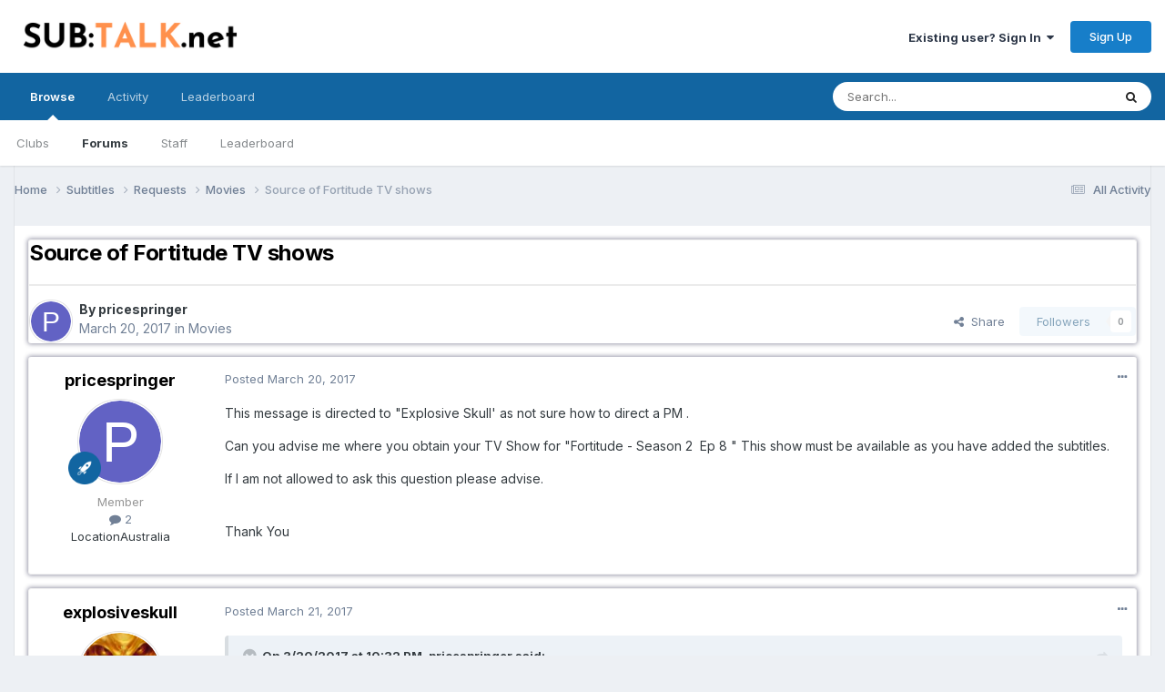

--- FILE ---
content_type: text/html;charset=UTF-8
request_url: https://www.sub-talk.net/topic/6701-source-of-fortitude-tv-shows/
body_size: 12158
content:
<!DOCTYPE html>
<html lang="en-US" dir="ltr">
	<head>
		<meta charset="utf-8">
        
		<title>Source of Fortitude TV shows - Movies - Sub-Talk.net - TV shows community</title>
		
			<!-- Global site tag (gtag.js) - Google Analytics -->
<script async src="https://www.googletagmanager.com/gtag/js?id=UA-10775680-2"></script>
<script>
  window.dataLayer = window.dataLayer || [];
  function gtag(){dataLayer.push(arguments);}
  gtag('js', new Date());

  gtag('config', 'UA-10775680-2');
</script>

		
		
		
		

	<meta name="viewport" content="width=device-width, initial-scale=1">


	
	


	<meta name="twitter:card" content="summary" />




	
		
			
				<meta property="og:title" content="Source of Fortitude TV shows">
			
		
	

	
		
			
				<meta property="og:type" content="website">
			
		
	

	
		
			
				<meta property="og:url" content="https://www.sub-talk.net/topic/6701-source-of-fortitude-tv-shows/">
			
		
	

	
		
			
				<meta name="description" content="This message is directed to &quot;Explosive Skull&#039; as not sure how to direct a PM . Can you advise me where you obtain your TV Show for &quot;Fortitude - Season 2 Ep 8 &quot; This show must be available as you have added the subtitles. If I am not allowed to ask this question please advise. Thank You">
			
		
	

	
		
			
				<meta property="og:description" content="This message is directed to &quot;Explosive Skull&#039; as not sure how to direct a PM . Can you advise me where you obtain your TV Show for &quot;Fortitude - Season 2 Ep 8 &quot; This show must be available as you have added the subtitles. If I am not allowed to ask this question please advise. Thank You">
			
		
	

	
		
			
				<meta property="og:updated_time" content="2017-03-21T09:32:15Z">
			
		
	

	
		
			
				<meta property="og:site_name" content="Sub-Talk.net - TV shows community">
			
		
	

	
		
			
				<meta property="og:locale" content="en_US">
			
		
	


	
		<link rel="canonical" href="https://www.sub-talk.net/topic/6701-source-of-fortitude-tv-shows/" />
	





<link rel="manifest" href="https://www.sub-talk.net/manifest.webmanifest/">
<meta name="msapplication-config" content="https://www.sub-talk.net/browserconfig.xml/">
<meta name="msapplication-starturl" content="/">
<meta name="application-name" content="Sub-Talk.net - TV shows community">
<meta name="apple-mobile-web-app-title" content="Sub-Talk.net - TV shows community">

	<meta name="theme-color" content="#ffffff">










<link rel="preload" href="//www.sub-talk.net/applications/core/interface/font/fontawesome-webfont.woff2?v=4.7.0" as="font" crossorigin="anonymous">
		


	<link rel="preconnect" href="https://fonts.googleapis.com">
	<link rel="preconnect" href="https://fonts.gstatic.com" crossorigin>
	
		<link href="https://fonts.googleapis.com/css2?family=Inter:wght@300;400;500;600;700&display=swap" rel="stylesheet">
	



	<link rel='stylesheet' href='https://www.sub-talk.net/uploads/css_built_1/341e4a57816af3ba440d891ca87450ff_framework.css?v=e80aa678d51719093980' media='all'>

	<link rel='stylesheet' href='https://www.sub-talk.net/uploads/css_built_1/05e81b71abe4f22d6eb8d1a929494829_responsive.css?v=e80aa678d51719093980' media='all'>

	<link rel='stylesheet' href='https://www.sub-talk.net/uploads/css_built_1/20446cf2d164adcc029377cb04d43d17_flags.css?v=e80aa678d51719093980' media='all'>

	<link rel='stylesheet' href='https://www.sub-talk.net/uploads/css_built_1/90eb5adf50a8c640f633d47fd7eb1778_core.css?v=e80aa678d51719093980' media='all'>

	<link rel='stylesheet' href='https://www.sub-talk.net/uploads/css_built_1/5a0da001ccc2200dc5625c3f3934497d_core_responsive.css?v=e80aa678d51719093980' media='all'>

	<link rel='stylesheet' href='https://www.sub-talk.net/uploads/css_built_1/62e269ced0fdab7e30e026f1d30ae516_forums.css?v=e80aa678d51719093980' media='all'>

	<link rel='stylesheet' href='https://www.sub-talk.net/uploads/css_built_1/76e62c573090645fb99a15a363d8620e_forums_responsive.css?v=e80aa678d51719093980' media='all'>

	<link rel='stylesheet' href='https://www.sub-talk.net/uploads/css_built_1/ebdea0c6a7dab6d37900b9190d3ac77b_topics.css?v=e80aa678d51719093980' media='all'>





<link rel='stylesheet' href='https://www.sub-talk.net/uploads/css_built_1/258adbb6e4f3e83cd3b355f84e3fa002_custom.css?v=e80aa678d51719093980' media='all'>




		
		

	
	<link rel='shortcut icon' href='https://www.sub-talk.net/uploads/monthly_2020_04/favicon.ico' type="image/x-icon">

	</head>
	<body class='ipsApp ipsApp_front ipsJS_none ipsClearfix' data-controller='core.front.core.app' data-message="" data-pageApp='forums' data-pageLocation='front' data-pageModule='forums' data-pageController='topic' data-pageID='6701'  >
		
        

        

		<a href='#ipsLayout_mainArea' class='ipsHide' title='Go to main content on this page' accesskey='m'>Jump to content</a>
		





		<div id='ipsLayout_header' class='ipsClearfix'>
			<header>
				<div class='ipsLayout_container'>
					


<a href='https://www.sub-talk.net/' id='elLogo' accesskey='1'><img src="https://www.sub-talk.net/uploads/monthly_2022_09/SUBTALK_net.png.14ad8c2a08f8283c6c2a702c629671d3.png" alt='Sub-Talk.net - TV shows community'></a>

					
						

	<ul id='elUserNav' class='ipsList_inline cSignedOut ipsResponsive_showDesktop'>
		
        
		
        
        
            
            <li id='elSignInLink'>
                <a href='https://www.sub-talk.net/login/' data-ipsMenu-closeOnClick="false" data-ipsMenu id='elUserSignIn'>
                    Existing user? Sign In &nbsp;<i class='fa fa-caret-down'></i>
                </a>
                
<div id='elUserSignIn_menu' class='ipsMenu ipsMenu_auto ipsHide'>
	<form accept-charset='utf-8' method='post' action='https://www.sub-talk.net/login/'>
		<input type="hidden" name="csrfKey" value="a7ea19f4b6d3d2afae988bd9e703396e">
		<input type="hidden" name="ref" value="aHR0cHM6Ly93d3cuc3ViLXRhbGsubmV0L3RvcGljLzY3MDEtc291cmNlLW9mLWZvcnRpdHVkZS10di1zaG93cy8=">
		<div data-role="loginForm">
			
			
			
				
<div class="ipsPad ipsForm ipsForm_vertical">
	<h4 class="ipsType_sectionHead">Sign In</h4>
	<br><br>
	<ul class='ipsList_reset'>
		<li class="ipsFieldRow ipsFieldRow_noLabel ipsFieldRow_fullWidth">
			
			
				<input type="email" placeholder="Email Address" name="auth" autocomplete="email">
			
		</li>
		<li class="ipsFieldRow ipsFieldRow_noLabel ipsFieldRow_fullWidth">
			<input type="password" placeholder="Password" name="password" autocomplete="current-password">
		</li>
		<li class="ipsFieldRow ipsFieldRow_checkbox ipsClearfix">
			<span class="ipsCustomInput">
				<input type="checkbox" name="remember_me" id="remember_me_checkbox" value="1" checked aria-checked="true">
				<span></span>
			</span>
			<div class="ipsFieldRow_content">
				<label class="ipsFieldRow_label" for="remember_me_checkbox">Remember me</label>
				<span class="ipsFieldRow_desc">Not recommended on shared computers</span>
			</div>
		</li>
		<li class="ipsFieldRow ipsFieldRow_fullWidth">
			<button type="submit" name="_processLogin" value="usernamepassword" class="ipsButton ipsButton_primary ipsButton_small" id="elSignIn_submit">Sign In</button>
			
				<p class="ipsType_right ipsType_small">
					
						<a href='https://www.sub-talk.net/lostpassword/' data-ipsDialog data-ipsDialog-title='Forgot your password?'>
					
					Forgot your password?</a>
				</p>
			
		</li>
	</ul>
</div>
			
		</div>
	</form>
</div>
            </li>
            
        
		
			<li>
				
					<a href='https://www.sub-talk.net/register/'  id='elRegisterButton' class='ipsButton ipsButton_normal ipsButton_primary'>Sign Up</a>
				
			</li>
		
	</ul>

						
<ul class='ipsMobileHamburger ipsList_reset ipsResponsive_hideDesktop'>
	<li data-ipsDrawer data-ipsDrawer-drawerElem='#elMobileDrawer'>
		<a href='#' >
			
			
				
			
			
			
			<i class='fa fa-navicon'></i>
		</a>
	</li>
</ul>
					
				</div>
			</header>
			

	<nav data-controller='core.front.core.navBar' class=' ipsResponsive_showDesktop'>
		<div class='ipsNavBar_primary ipsLayout_container '>
			<ul data-role="primaryNavBar" class='ipsClearfix'>
				


	
		
		
			
		
		<li class='ipsNavBar_active' data-active id='elNavSecondary_1' data-role="navBarItem" data-navApp="core" data-navExt="CustomItem">
			
			
				<a href="https://www.sub-talk.net"  data-navItem-id="1" data-navDefault>
					Browse<span class='ipsNavBar_active__identifier'></span>
				</a>
			
			
				<ul class='ipsNavBar_secondary ' data-role='secondaryNavBar'>
					


	
		
		
		<li  id='elNavSecondary_3' data-role="navBarItem" data-navApp="core" data-navExt="Clubs">
			
			
				<a href="https://www.sub-talk.net/clubs/"  data-navItem-id="3" >
					Clubs<span class='ipsNavBar_active__identifier'></span>
				</a>
			
			
		</li>
	
	

	
		
		
			
		
		<li class='ipsNavBar_active' data-active id='elNavSecondary_10' data-role="navBarItem" data-navApp="forums" data-navExt="Forums">
			
			
				<a href="https://www.sub-talk.net"  data-navItem-id="10" data-navDefault>
					Forums<span class='ipsNavBar_active__identifier'></span>
				</a>
			
			
		</li>
	
	

	
	

	
		
		
		<li  id='elNavSecondary_12' data-role="navBarItem" data-navApp="core" data-navExt="StaffDirectory">
			
			
				<a href="https://www.sub-talk.net/staff/"  data-navItem-id="12" >
					Staff<span class='ipsNavBar_active__identifier'></span>
				</a>
			
			
		</li>
	
	

	
	

	
		
		
		<li  id='elNavSecondary_14' data-role="navBarItem" data-navApp="core" data-navExt="Leaderboard">
			
			
				<a href="https://www.sub-talk.net/leaderboard/"  data-navItem-id="14" >
					Leaderboard<span class='ipsNavBar_active__identifier'></span>
				</a>
			
			
		</li>
	
	

					<li class='ipsHide' id='elNavigationMore_1' data-role='navMore'>
						<a href='#' data-ipsMenu data-ipsMenu-appendTo='#elNavigationMore_1' id='elNavigationMore_1_dropdown'>More <i class='fa fa-caret-down'></i></a>
						<ul class='ipsHide ipsMenu ipsMenu_auto' id='elNavigationMore_1_dropdown_menu' data-role='moreDropdown'></ul>
					</li>
				</ul>
			
		</li>
	
	

	
		
		
		<li  id='elNavSecondary_2' data-role="navBarItem" data-navApp="core" data-navExt="CustomItem">
			
			
				<a href="https://www.sub-talk.net/discover/"  data-navItem-id="2" >
					Activity<span class='ipsNavBar_active__identifier'></span>
				</a>
			
			
				<ul class='ipsNavBar_secondary ipsHide' data-role='secondaryNavBar'>
					


	
		
		
		<li  id='elNavSecondary_4' data-role="navBarItem" data-navApp="core" data-navExt="AllActivity">
			
			
				<a href="https://www.sub-talk.net/discover/"  data-navItem-id="4" >
					All Activity<span class='ipsNavBar_active__identifier'></span>
				</a>
			
			
		</li>
	
	

	
	

	
	

	
	

	
		
		
		<li  id='elNavSecondary_8' data-role="navBarItem" data-navApp="core" data-navExt="Search">
			
			
				<a href="https://www.sub-talk.net/search/"  data-navItem-id="8" >
					Search<span class='ipsNavBar_active__identifier'></span>
				</a>
			
			
		</li>
	
	

	
	

					<li class='ipsHide' id='elNavigationMore_2' data-role='navMore'>
						<a href='#' data-ipsMenu data-ipsMenu-appendTo='#elNavigationMore_2' id='elNavigationMore_2_dropdown'>More <i class='fa fa-caret-down'></i></a>
						<ul class='ipsHide ipsMenu ipsMenu_auto' id='elNavigationMore_2_dropdown_menu' data-role='moreDropdown'></ul>
					</li>
				</ul>
			
		</li>
	
	

	
		
		
		<li  id='elNavSecondary_15' data-role="navBarItem" data-navApp="core" data-navExt="Leaderboard">
			
			
				<a href="https://www.sub-talk.net/leaderboard/"  data-navItem-id="15" >
					Leaderboard<span class='ipsNavBar_active__identifier'></span>
				</a>
			
			
		</li>
	
	

				<li class='ipsHide' id='elNavigationMore' data-role='navMore'>
					<a href='#' data-ipsMenu data-ipsMenu-appendTo='#elNavigationMore' id='elNavigationMore_dropdown'>More</a>
					<ul class='ipsNavBar_secondary ipsHide' data-role='secondaryNavBar'>
						<li class='ipsHide' id='elNavigationMore_more' data-role='navMore'>
							<a href='#' data-ipsMenu data-ipsMenu-appendTo='#elNavigationMore_more' id='elNavigationMore_more_dropdown'>More <i class='fa fa-caret-down'></i></a>
							<ul class='ipsHide ipsMenu ipsMenu_auto' id='elNavigationMore_more_dropdown_menu' data-role='moreDropdown'></ul>
						</li>
					</ul>
				</li>
			</ul>
			

	<div id="elSearchWrapper">
		<div id='elSearch' data-controller="core.front.core.quickSearch">
			<form accept-charset='utf-8' action='//www.sub-talk.net/search/?do=quicksearch' method='post'>
                <input type='search' id='elSearchField' placeholder='Search...' name='q' autocomplete='off' aria-label='Search'>
                <details class='cSearchFilter'>
                    <summary class='cSearchFilter__text'></summary>
                    <ul class='cSearchFilter__menu'>
                        
                        <li><label><input type="radio" name="type" value="all" ><span class='cSearchFilter__menuText'>Everywhere</span></label></li>
                        
                            
                                <li><label><input type="radio" name="type" value='contextual_{&quot;type&quot;:&quot;forums_topic&quot;,&quot;nodes&quot;:18}' checked><span class='cSearchFilter__menuText'>This Forum</span></label></li>
                            
                                <li><label><input type="radio" name="type" value='contextual_{&quot;type&quot;:&quot;forums_topic&quot;,&quot;item&quot;:6701}' checked><span class='cSearchFilter__menuText'>This Topic</span></label></li>
                            
                        
                        
                            <li><label><input type="radio" name="type" value="forums_topic"><span class='cSearchFilter__menuText'>Topics</span></label></li>
                        
                    </ul>
                </details>
				<button class='cSearchSubmit' type="submit" aria-label='Search'><i class="fa fa-search"></i></button>
			</form>
		</div>
	</div>

		</div>
	</nav>

			
<ul id='elMobileNav' class='ipsResponsive_hideDesktop' data-controller='core.front.core.mobileNav'>
	
		
			
			
				
				
			
				
				
			
				
					<li id='elMobileBreadcrumb'>
						<a href='https://www.sub-talk.net/forum/18-movies/'>
							<span>Movies</span>
						</a>
					</li>
				
				
			
				
				
			
		
	
	
	
	<li >
		<a data-action="defaultStream" href='https://www.sub-talk.net/discover/'><i class="fa fa-newspaper-o" aria-hidden="true"></i></a>
	</li>

	

	
		<li class='ipsJS_show'>
			<a href='https://www.sub-talk.net/search/'><i class='fa fa-search'></i></a>
		</li>
	
</ul>
		</div>
		<main id='ipsLayout_body' class='ipsLayout_container'>
			<div id='ipsLayout_contentArea'>
				<div id='ipsLayout_contentWrapper'>
					
<nav class='ipsBreadcrumb ipsBreadcrumb_top ipsFaded_withHover'>
	

	<ul class='ipsList_inline ipsPos_right'>
		
		<li >
			<a data-action="defaultStream" class='ipsType_light '  href='https://www.sub-talk.net/discover/'><i class="fa fa-newspaper-o" aria-hidden="true"></i> <span>All Activity</span></a>
		</li>
		
	</ul>

	<ul data-role="breadcrumbList">
		<li>
			<a title="Home" href='https://www.sub-talk.net/'>
				<span>Home <i class='fa fa-angle-right'></i></span>
			</a>
		</li>
		
		
			<li>
				
					<a href='https://www.sub-talk.net/forum/7-subtitles/'>
						<span>Subtitles <i class='fa fa-angle-right' aria-hidden="true"></i></span>
					</a>
				
			</li>
		
			<li>
				
					<a href='https://www.sub-talk.net/forum/16-requests/'>
						<span>Requests <i class='fa fa-angle-right' aria-hidden="true"></i></span>
					</a>
				
			</li>
		
			<li>
				
					<a href='https://www.sub-talk.net/forum/18-movies/'>
						<span>Movies <i class='fa fa-angle-right' aria-hidden="true"></i></span>
					</a>
				
			</li>
		
			<li>
				
					Source of Fortitude TV shows
				
			</li>
		
	</ul>
</nav>
					
					<div id='ipsLayout_mainArea'>
						
						
						
						

	




						



<div class='ipsPageHeader ipsResponsive_pull ipsBox ipsPadding sm:ipsPadding:half ipsMargin_bottom'>
		
	
	<div class='ipsFlex ipsFlex-ai:center ipsFlex-fw:wrap ipsGap:4'>
		<div class='ipsFlex-flex:11'>
			<h1 class='ipsType_pageTitle ipsContained_container'>
				

				
				
					<span class='ipsType_break ipsContained'>
						<span>Source of Fortitude TV shows</span>
					</span>
				
			</h1>
			
			
		</div>
		
	</div>
	<hr class='ipsHr'>
	<div class='ipsPageHeader__meta ipsFlex ipsFlex-jc:between ipsFlex-ai:center ipsFlex-fw:wrap ipsGap:3'>
		<div class='ipsFlex-flex:11'>
			<div class='ipsPhotoPanel ipsPhotoPanel_mini ipsPhotoPanel_notPhone ipsClearfix'>
				

	<span class='ipsUserPhoto ipsUserPhoto_mini '>
		<img src='data:image/svg+xml,%3Csvg%20xmlns%3D%22http%3A%2F%2Fwww.w3.org%2F2000%2Fsvg%22%20viewBox%3D%220%200%201024%201024%22%20style%3D%22background%3A%236262c4%22%3E%3Cg%3E%3Ctext%20text-anchor%3D%22middle%22%20dy%3D%22.35em%22%20x%3D%22512%22%20y%3D%22512%22%20fill%3D%22%23ffffff%22%20font-size%3D%22700%22%20font-family%3D%22-apple-system%2C%20BlinkMacSystemFont%2C%20Roboto%2C%20Helvetica%2C%20Arial%2C%20sans-serif%22%3EP%3C%2Ftext%3E%3C%2Fg%3E%3C%2Fsvg%3E' alt='pricespringer' loading="lazy">
	</span>

				<div>
					<p class='ipsType_reset ipsType_blendLinks'>
						<span class='ipsType_normal'>
						
							<strong>By 


pricespringer</strong><br />
							<span class='ipsType_light'><time datetime='2017-03-20T22:32:42Z' title='03/20/17 10:32  PM' data-short='8 yr'>March 20, 2017</time> in <a href="https://www.sub-talk.net/forum/18-movies/">Movies</a></span>
						
						</span>
					</p>
				</div>
			</div>
		</div>
		
			<div class='ipsFlex-flex:01 ipsResponsive_hidePhone'>
				<div class='ipsShareLinks'>
					
						


    <a href='#elShareItem_1124113831_menu' id='elShareItem_1124113831' data-ipsMenu class='ipsShareButton ipsButton ipsButton_verySmall ipsButton_link ipsButton_link--light'>
        <span><i class='fa fa-share-alt'></i></span> &nbsp;Share
    </a>

    <div class='ipsPadding ipsMenu ipsMenu_auto ipsHide' id='elShareItem_1124113831_menu' data-controller="core.front.core.sharelink">
        <ul class='ipsList_inline'>
            
                <li>
<a href="https://x.com/share?url=https%3A%2F%2Fwww.sub-talk.net%2Ftopic%2F6701-source-of-fortitude-tv-shows%2F" class="cShareLink cShareLink_x" target="_blank" data-role="shareLink" title='Share on X' data-ipsTooltip rel='nofollow noopener'>
    <i class="fa fa-x"></i>
</a></li>
            
                <li>
<a href="https://www.facebook.com/sharer/sharer.php?u=https%3A%2F%2Fwww.sub-talk.net%2Ftopic%2F6701-source-of-fortitude-tv-shows%2F" class="cShareLink cShareLink_facebook" target="_blank" data-role="shareLink" title='Share on Facebook' data-ipsTooltip rel='noopener nofollow'>
	<i class="fa fa-facebook"></i>
</a></li>
            
                <li>
<a href="https://www.reddit.com/submit?url=https%3A%2F%2Fwww.sub-talk.net%2Ftopic%2F6701-source-of-fortitude-tv-shows%2F&amp;title=Source+of+Fortitude+TV+shows" rel="nofollow noopener" class="cShareLink cShareLink_reddit" target="_blank" title='Share on Reddit' data-ipsTooltip>
	<i class="fa fa-reddit"></i>
</a></li>
            
                <li>
<a href="mailto:?subject=Source%20of%20Fortitude%20TV%20shows&body=https%3A%2F%2Fwww.sub-talk.net%2Ftopic%2F6701-source-of-fortitude-tv-shows%2F" rel='nofollow' class='cShareLink cShareLink_email' title='Share via email' data-ipsTooltip>
	<i class="fa fa-envelope"></i>
</a></li>
            
                <li>
<a href="https://pinterest.com/pin/create/button/?url=https://www.sub-talk.net/topic/6701-source-of-fortitude-tv-shows/&amp;media=" class="cShareLink cShareLink_pinterest" rel="nofollow noopener" target="_blank" data-role="shareLink" title='Share on Pinterest' data-ipsTooltip>
	<i class="fa fa-pinterest"></i>
</a></li>
            
        </ul>
        
            <hr class='ipsHr'>
            <button class='ipsHide ipsButton ipsButton_verySmall ipsButton_light ipsButton_fullWidth ipsMargin_top:half' data-controller='core.front.core.webshare' data-role='webShare' data-webShareTitle='Source of Fortitude TV shows' data-webShareText='Source of Fortitude TV shows' data-webShareUrl='https://www.sub-talk.net/topic/6701-source-of-fortitude-tv-shows/'>More sharing options...</button>
        
    </div>

					
					
                    

					



					



<div data-followApp='forums' data-followArea='topic' data-followID='6701' data-controller='core.front.core.followButton'>
	

	<a href='https://www.sub-talk.net/login/' rel="nofollow" class="ipsFollow ipsPos_middle ipsButton ipsButton_light ipsButton_verySmall ipsButton_disabled" data-role="followButton" data-ipsTooltip title='Sign in to follow this'>
		<span>Followers</span>
		<span class='ipsCommentCount'>0</span>
	</a>

</div>
				</div>
			</div>
					
	</div>
	
	
</div>








<div class='ipsClearfix'>
	<ul class="ipsToolList ipsToolList_horizontal ipsClearfix ipsSpacer_both ipsResponsive_hidePhone">
		
		
		
	</ul>
</div>

<div id='comments' data-controller='core.front.core.commentFeed,forums.front.topic.view, core.front.core.ignoredComments' data-autoPoll data-baseURL='https://www.sub-talk.net/topic/6701-source-of-fortitude-tv-shows/' data-lastPage data-feedID='topic-6701' class='cTopic ipsClear ipsSpacer_top'>
	
			
	

	

<div data-controller='core.front.core.recommendedComments' data-url='https://www.sub-talk.net/topic/6701-source-of-fortitude-tv-shows/?recommended=comments' class='ipsRecommendedComments ipsHide'>
	<div data-role="recommendedComments">
		<h2 class='ipsType_sectionHead ipsType_large ipsType_bold ipsMargin_bottom'>Recommended Posts</h2>
		
	</div>
</div>
	
	<div id="elPostFeed" data-role='commentFeed' data-controller='core.front.core.moderation' >
		<form action="https://www.sub-talk.net/topic/6701-source-of-fortitude-tv-shows/?csrfKey=a7ea19f4b6d3d2afae988bd9e703396e&amp;do=multimodComment" method="post" data-ipsPageAction data-role='moderationTools'>
			
			
				

					

					
					



<a id='comment-44951'></a>
<article  id='elComment_44951' class='cPost ipsBox ipsResponsive_pull  ipsComment  ipsComment_parent ipsClearfix ipsClear ipsColumns ipsColumns_noSpacing ipsColumns_collapsePhone    '>
	

	

	<div class='cAuthorPane_mobile ipsResponsive_showPhone'>
		<div class='cAuthorPane_photo'>
			<div class='cAuthorPane_photoWrap'>
				

	<span class='ipsUserPhoto ipsUserPhoto_large '>
		<img src='data:image/svg+xml,%3Csvg%20xmlns%3D%22http%3A%2F%2Fwww.w3.org%2F2000%2Fsvg%22%20viewBox%3D%220%200%201024%201024%22%20style%3D%22background%3A%236262c4%22%3E%3Cg%3E%3Ctext%20text-anchor%3D%22middle%22%20dy%3D%22.35em%22%20x%3D%22512%22%20y%3D%22512%22%20fill%3D%22%23ffffff%22%20font-size%3D%22700%22%20font-family%3D%22-apple-system%2C%20BlinkMacSystemFont%2C%20Roboto%2C%20Helvetica%2C%20Arial%2C%20sans-serif%22%3EP%3C%2Ftext%3E%3C%2Fg%3E%3C%2Fsvg%3E' alt='pricespringer' loading="lazy">
	</span>

				
				
					<a href="https://www.sub-talk.net/profile/20556-pricespringer/badges/" rel="nofollow">
						
<img src='https://www.sub-talk.net/uploads/set_resources_1/84c1e40ea0e759e3f1505eb1788ddf3c_default_rank.png' loading="lazy" alt="Newbie" class="cAuthorPane_badge cAuthorPane_badge--rank ipsOutline ipsOutline:2px" data-ipsTooltip title="Rank: Newbie (1/7)">
					</a>
				
			</div>
		</div>
		<div class='cAuthorPane_content'>
			<h3 class='ipsType_sectionHead cAuthorPane_author ipsType_break ipsType_blendLinks ipsFlex ipsFlex-ai:center'>
				


<span style='color:#969696'>pricespringer</span>
			</h3>
			<div class='ipsType_light ipsType_reset'>
				<a href='https://www.sub-talk.net/topic/6701-source-of-fortitude-tv-shows/?do=findComment&amp;comment=44951' rel="nofollow" class='ipsType_blendLinks'>Posted <time datetime='2017-03-20T22:32:42Z' title='03/20/17 10:32  PM' data-short='8 yr'>March 20, 2017</time></a>
				
			</div>
		</div>
	</div>
	<aside class='ipsComment_author cAuthorPane ipsColumn ipsColumn_medium ipsResponsive_hidePhone'>
		<h3 class='ipsType_sectionHead cAuthorPane_author ipsType_blendLinks ipsType_break'><strong>


pricespringer</strong>
			
		</h3>
		<ul class='cAuthorPane_info ipsList_reset'>
			<li data-role='photo' class='cAuthorPane_photo'>
				<div class='cAuthorPane_photoWrap'>
					

	<span class='ipsUserPhoto ipsUserPhoto_large '>
		<img src='data:image/svg+xml,%3Csvg%20xmlns%3D%22http%3A%2F%2Fwww.w3.org%2F2000%2Fsvg%22%20viewBox%3D%220%200%201024%201024%22%20style%3D%22background%3A%236262c4%22%3E%3Cg%3E%3Ctext%20text-anchor%3D%22middle%22%20dy%3D%22.35em%22%20x%3D%22512%22%20y%3D%22512%22%20fill%3D%22%23ffffff%22%20font-size%3D%22700%22%20font-family%3D%22-apple-system%2C%20BlinkMacSystemFont%2C%20Roboto%2C%20Helvetica%2C%20Arial%2C%20sans-serif%22%3EP%3C%2Ftext%3E%3C%2Fg%3E%3C%2Fsvg%3E' alt='pricespringer' loading="lazy">
	</span>

					
					
						
<img src='https://www.sub-talk.net/uploads/set_resources_1/84c1e40ea0e759e3f1505eb1788ddf3c_default_rank.png' loading="lazy" alt="Newbie" class="cAuthorPane_badge cAuthorPane_badge--rank ipsOutline ipsOutline:2px" data-ipsTooltip title="Rank: Newbie (1/7)">
					
				</div>
			</li>
			
				<li data-role='group'><span style='color:#969696'>Member</span></li>
				
			
			
				<li data-role='stats' class='ipsMargin_top'>
					<ul class="ipsList_reset ipsType_light ipsFlex ipsFlex-ai:center ipsFlex-jc:center ipsGap_row:2 cAuthorPane_stats">
						<li>
							
								<i class="fa fa-comment"></i> 2
							
						</li>
						
					</ul>
				</li>
			
			
				

	
	<li data-role='custom-field' class='ipsResponsive_hidePhone ipsType_break'>
		
<span class='ft'>Location</span><span class='fc'>Australia</span>
	</li>
	

			
		</ul>
	</aside>
	<div class='ipsColumn ipsColumn_fluid ipsMargin:none'>
		

<div id='comment-44951_wrap' data-controller='core.front.core.comment' data-commentApp='forums' data-commentType='forums' data-commentID="44951" data-quoteData='{&quot;userid&quot;:20556,&quot;username&quot;:&quot;pricespringer&quot;,&quot;timestamp&quot;:1490049162,&quot;contentapp&quot;:&quot;forums&quot;,&quot;contenttype&quot;:&quot;forums&quot;,&quot;contentid&quot;:6701,&quot;contentclass&quot;:&quot;forums_Topic&quot;,&quot;contentcommentid&quot;:44951}' class='ipsComment_content ipsType_medium'>

	<div class='ipsComment_meta ipsType_light ipsFlex ipsFlex-ai:center ipsFlex-jc:between ipsFlex-fd:row-reverse'>
		<div class='ipsType_light ipsType_reset ipsType_blendLinks ipsComment_toolWrap'>
			<div class='ipsResponsive_hidePhone ipsComment_badges'>
				<ul class='ipsList_reset ipsFlex ipsFlex-jc:end ipsFlex-fw:wrap ipsGap:2 ipsGap_row:1'>
					
					
					
					
					
				</ul>
			</div>
			<ul class='ipsList_reset ipsComment_tools'>
				<li>
					<a href='#elControls_44951_menu' class='ipsComment_ellipsis' id='elControls_44951' title='More options...' data-ipsMenu data-ipsMenu-appendTo='#comment-44951_wrap'><i class='fa fa-ellipsis-h'></i></a>
					<ul id='elControls_44951_menu' class='ipsMenu ipsMenu_narrow ipsHide'>
						
							<li class='ipsMenu_item'><a href='https://www.sub-talk.net/topic/6701-source-of-fortitude-tv-shows/?do=reportComment&amp;comment=44951' data-ipsDialog data-ipsDialog-remoteSubmit data-ipsDialog-size='medium' data-ipsDialog-flashMessage='Thanks for your report.' data-ipsDialog-title="Report post" data-action='reportComment' title='Report this content'>Report</a></li>
						
						
							<li class='ipsMenu_item'><a href='https://www.sub-talk.net/topic/6701-source-of-fortitude-tv-shows/' title='Share this post' data-ipsDialog data-ipsDialog-size='narrow' data-ipsDialog-content='#elShareComment_44951_menu' data-ipsDialog-title="Share this post" id='elSharePost_44951' data-role='shareComment'>Share</a></li>
						
                        
						
						
						
							
								
							
							
							
							
							
							
						
					</ul>
				</li>
				
			</ul>
		</div>

		<div class='ipsType_reset ipsResponsive_hidePhone'>
			<a href='https://www.sub-talk.net/topic/6701-source-of-fortitude-tv-shows/?do=findComment&amp;comment=44951' rel="nofollow" class='ipsType_blendLinks'>Posted <time datetime='2017-03-20T22:32:42Z' title='03/20/17 10:32  PM' data-short='8 yr'>March 20, 2017</time></a>
			
			<span class='ipsResponsive_hidePhone'>
				
				
			</span>
		</div>
	</div>

	

    

	<div class='cPost_contentWrap'>
		
		<div data-role='commentContent' class='ipsType_normal ipsType_richText ipsPadding_bottom ipsContained' data-controller='core.front.core.lightboxedImages'>
			
<p>This message is directed to "Explosive Skull' as not sure how to direct a PM .</p>
<p>Can you advise me where you obtain your TV Show for "Fortitude - Season 2  Ep 8 " This show must be available as you have added the subtitles.</p>
<p>If I am not allowed to ask this question please advise.<br> </p>
<p>Thank You</p>


			
		</div>

		

		
	</div>

	

	



<div class='ipsPadding ipsHide cPostShareMenu' id='elShareComment_44951_menu'>
	<h5 class='ipsType_normal ipsType_reset'>Link to comment</h5>
	
		
	
	
	<input type='text' value='https://www.sub-talk.net/topic/6701-source-of-fortitude-tv-shows/' class='ipsField_fullWidth'>

	
	<h5 class='ipsType_normal ipsType_reset ipsSpacer_top'>Share on other sites</h5>
	

	<ul class='ipsList_inline ipsList_noSpacing ipsClearfix' data-controller="core.front.core.sharelink">
		
			<li>
<a href="https://x.com/share?url=https%3A%2F%2Fwww.sub-talk.net%2Ftopic%2F6701-source-of-fortitude-tv-shows%2F%3Fdo%3DfindComment%26comment%3D44951" class="cShareLink cShareLink_x" target="_blank" data-role="shareLink" title='Share on X' data-ipsTooltip rel='nofollow noopener'>
    <i class="fa fa-x"></i>
</a></li>
		
			<li>
<a href="https://www.facebook.com/sharer/sharer.php?u=https%3A%2F%2Fwww.sub-talk.net%2Ftopic%2F6701-source-of-fortitude-tv-shows%2F%3Fdo%3DfindComment%26comment%3D44951" class="cShareLink cShareLink_facebook" target="_blank" data-role="shareLink" title='Share on Facebook' data-ipsTooltip rel='noopener nofollow'>
	<i class="fa fa-facebook"></i>
</a></li>
		
			<li>
<a href="https://www.reddit.com/submit?url=https%3A%2F%2Fwww.sub-talk.net%2Ftopic%2F6701-source-of-fortitude-tv-shows%2F%3Fdo%3DfindComment%26comment%3D44951&amp;title=Source+of+Fortitude+TV+shows" rel="nofollow noopener" class="cShareLink cShareLink_reddit" target="_blank" title='Share on Reddit' data-ipsTooltip>
	<i class="fa fa-reddit"></i>
</a></li>
		
			<li>
<a href="mailto:?subject=Source%20of%20Fortitude%20TV%20shows&body=https%3A%2F%2Fwww.sub-talk.net%2Ftopic%2F6701-source-of-fortitude-tv-shows%2F%3Fdo%3DfindComment%26comment%3D44951" rel='nofollow' class='cShareLink cShareLink_email' title='Share via email' data-ipsTooltip>
	<i class="fa fa-envelope"></i>
</a></li>
		
			<li>
<a href="https://pinterest.com/pin/create/button/?url=https://www.sub-talk.net/topic/6701-source-of-fortitude-tv-shows/?do=findComment%26comment=44951&amp;media=" class="cShareLink cShareLink_pinterest" rel="nofollow noopener" target="_blank" data-role="shareLink" title='Share on Pinterest' data-ipsTooltip>
	<i class="fa fa-pinterest"></i>
</a></li>
		
	</ul>


	<hr class='ipsHr'>
	<button class='ipsHide ipsButton ipsButton_small ipsButton_light ipsButton_fullWidth ipsMargin_top:half' data-controller='core.front.core.webshare' data-role='webShare' data-webShareTitle='Source of Fortitude TV shows' data-webShareText='This message is directed to &quot;Explosive Skull&#039; as not sure how to direct a PM . 
Can you advise me where you obtain your TV Show for &quot;Fortitude - Season 2  Ep 8 &quot; This show must be available as you have added the subtitles. 
If I am not allowed to ask this question please advise.   
Thank You 
' data-webShareUrl='https://www.sub-talk.net/topic/6701-source-of-fortitude-tv-shows/?do=findComment&amp;comment=44951'>More sharing options...</button>

	
</div>
</div>
	</div>
</article>
					
					
					
				

					

					
					



<a id='comment-44952'></a>
<article  id='elComment_44952' class='cPost ipsBox ipsResponsive_pull  ipsComment  ipsComment_parent ipsClearfix ipsClear ipsColumns ipsColumns_noSpacing ipsColumns_collapsePhone    '>
	

	

	<div class='cAuthorPane_mobile ipsResponsive_showPhone'>
		<div class='cAuthorPane_photo'>
			<div class='cAuthorPane_photoWrap'>
				

	<span class='ipsUserPhoto ipsUserPhoto_large '>
		<img src='https://www.sub-talk.net/uploads/profile/photo-thumb-19693.jpg' alt='explosiveskull' loading="lazy">
	</span>

				
				
					<a href="https://www.sub-talk.net/profile/19693-explosiveskull/badges/" rel="nofollow">
						
<img src='https://www.sub-talk.net/uploads/set_resources_1/84c1e40ea0e759e3f1505eb1788ddf3c_default_rank.png' loading="lazy" alt="Advanced Member" class="cAuthorPane_badge cAuthorPane_badge--rank ipsOutline ipsOutline:2px" data-ipsTooltip title="Rank: Advanced Member (4/7)">
					</a>
				
			</div>
		</div>
		<div class='cAuthorPane_content'>
			<h3 class='ipsType_sectionHead cAuthorPane_author ipsType_break ipsType_blendLinks ipsFlex ipsFlex-ai:center'>
				


<span style='color:#ff5733'>explosiveskull</span>
			</h3>
			<div class='ipsType_light ipsType_reset'>
				<a href='https://www.sub-talk.net/topic/6701-source-of-fortitude-tv-shows/?do=findComment&amp;comment=44952' rel="nofollow" class='ipsType_blendLinks'>Posted <time datetime='2017-03-21T09:32:15Z' title='03/21/17 09:32  AM' data-short='8 yr'>March 21, 2017</time></a>
				
			</div>
		</div>
	</div>
	<aside class='ipsComment_author cAuthorPane ipsColumn ipsColumn_medium ipsResponsive_hidePhone'>
		<h3 class='ipsType_sectionHead cAuthorPane_author ipsType_blendLinks ipsType_break'><strong>


explosiveskull</strong>
			
		</h3>
		<ul class='cAuthorPane_info ipsList_reset'>
			<li data-role='photo' class='cAuthorPane_photo'>
				<div class='cAuthorPane_photoWrap'>
					

	<span class='ipsUserPhoto ipsUserPhoto_large '>
		<img src='https://www.sub-talk.net/uploads/profile/photo-thumb-19693.jpg' alt='explosiveskull' loading="lazy">
	</span>

					
					
						
<img src='https://www.sub-talk.net/uploads/set_resources_1/84c1e40ea0e759e3f1505eb1788ddf3c_default_rank.png' loading="lazy" alt="Advanced Member" class="cAuthorPane_badge cAuthorPane_badge--rank ipsOutline ipsOutline:2px" data-ipsTooltip title="Rank: Advanced Member (4/7)">
					
				</div>
			</li>
			
				<li data-role='group'><span style='color:#ff5733'>Retired</span></li>
				
			
			
				<li data-role='stats' class='ipsMargin_top'>
					<ul class="ipsList_reset ipsType_light ipsFlex ipsFlex-ai:center ipsFlex-jc:center ipsGap_row:2 cAuthorPane_stats">
						<li>
							
								<i class="fa fa-comment"></i> 161
							
						</li>
						
					</ul>
				</li>
			
			
				

	
	<li data-role='custom-field' class='ipsResponsive_hidePhone ipsType_break'>
		
<span class='ft'>Location</span><span class='fc'>: 403 Forbidden</span>
	</li>
	

			
		</ul>
	</aside>
	<div class='ipsColumn ipsColumn_fluid ipsMargin:none'>
		

<div id='comment-44952_wrap' data-controller='core.front.core.comment' data-commentApp='forums' data-commentType='forums' data-commentID="44952" data-quoteData='{&quot;userid&quot;:19693,&quot;username&quot;:&quot;explosiveskull&quot;,&quot;timestamp&quot;:1490088735,&quot;contentapp&quot;:&quot;forums&quot;,&quot;contenttype&quot;:&quot;forums&quot;,&quot;contentid&quot;:6701,&quot;contentclass&quot;:&quot;forums_Topic&quot;,&quot;contentcommentid&quot;:44952}' class='ipsComment_content ipsType_medium'>

	<div class='ipsComment_meta ipsType_light ipsFlex ipsFlex-ai:center ipsFlex-jc:between ipsFlex-fd:row-reverse'>
		<div class='ipsType_light ipsType_reset ipsType_blendLinks ipsComment_toolWrap'>
			<div class='ipsResponsive_hidePhone ipsComment_badges'>
				<ul class='ipsList_reset ipsFlex ipsFlex-jc:end ipsFlex-fw:wrap ipsGap:2 ipsGap_row:1'>
					
					
					
					
					
				</ul>
			</div>
			<ul class='ipsList_reset ipsComment_tools'>
				<li>
					<a href='#elControls_44952_menu' class='ipsComment_ellipsis' id='elControls_44952' title='More options...' data-ipsMenu data-ipsMenu-appendTo='#comment-44952_wrap'><i class='fa fa-ellipsis-h'></i></a>
					<ul id='elControls_44952_menu' class='ipsMenu ipsMenu_narrow ipsHide'>
						
							<li class='ipsMenu_item'><a href='https://www.sub-talk.net/topic/6701-source-of-fortitude-tv-shows/?do=reportComment&amp;comment=44952' data-ipsDialog data-ipsDialog-remoteSubmit data-ipsDialog-size='medium' data-ipsDialog-flashMessage='Thanks for your report.' data-ipsDialog-title="Report post" data-action='reportComment' title='Report this content'>Report</a></li>
						
						
							<li class='ipsMenu_item'><a href='https://www.sub-talk.net/topic/6701-source-of-fortitude-tv-shows/?do=findComment&amp;comment=44952' rel="nofollow" title='Share this post' data-ipsDialog data-ipsDialog-size='narrow' data-ipsDialog-content='#elShareComment_44952_menu' data-ipsDialog-title="Share this post" id='elSharePost_44952' data-role='shareComment'>Share</a></li>
						
                        
						
						
						
							
								
							
							
							
							
							
							
						
					</ul>
				</li>
				
			</ul>
		</div>

		<div class='ipsType_reset ipsResponsive_hidePhone'>
			<a href='https://www.sub-talk.net/topic/6701-source-of-fortitude-tv-shows/?do=findComment&amp;comment=44952' rel="nofollow" class='ipsType_blendLinks'>Posted <time datetime='2017-03-21T09:32:15Z' title='03/21/17 09:32  AM' data-short='8 yr'>March 21, 2017</time></a>
			
			<span class='ipsResponsive_hidePhone'>
				
				
			</span>
		</div>
	</div>

	

    

	<div class='cPost_contentWrap'>
		
		<div data-role='commentContent' class='ipsType_normal ipsType_richText ipsPadding_bottom ipsContained' data-controller='core.front.core.lightboxedImages'>
			
<div><blockquote class="ipsQuote" data-cite="pricespringer" data-ipsquote="" data-ipsquote-timestamp="1490049162" data-ipsquote-userid="20556" data-ipsquote-username="pricespringer" data-ipsquote-contapp="forums" data-ipsquote-contenttype="forums" data-ipsquote-contentclass="forums_Topic" data-ipsquote-contentid="6701" data-ipsquote-contentcommentid="44951">
<p>This message is directed to "Explosive Skull' as not sure how to direct a PM .</p>
<p>Can you advise me where you obtain your TV Show for "Fortitude - Season 2  Ep 8 " This show must be available as you have added the subtitles.</p>
<p>If I am not allowed to ask this question please advise.<br> </p>
<p>Thank You</p>
</blockquote></div>
<p>​Hi, pricespringer. Unfortunately we don't provide links to the videos, but I can give you a hint. If you google the name of the show + season and episode number (like S02E08) and the name of the version (TVC here), I'm sure you'll find a link or something to grab the episode.</p>


			
		</div>

		

		
	</div>

	

	



<div class='ipsPadding ipsHide cPostShareMenu' id='elShareComment_44952_menu'>
	<h5 class='ipsType_normal ipsType_reset'>Link to comment</h5>
	
		
	
	
	<input type='text' value='https://www.sub-talk.net/topic/6701-source-of-fortitude-tv-shows/?do=findComment&amp;comment=44952' class='ipsField_fullWidth'>

	
	<h5 class='ipsType_normal ipsType_reset ipsSpacer_top'>Share on other sites</h5>
	

	<ul class='ipsList_inline ipsList_noSpacing ipsClearfix' data-controller="core.front.core.sharelink">
		
			<li>
<a href="https://x.com/share?url=https%3A%2F%2Fwww.sub-talk.net%2Ftopic%2F6701-source-of-fortitude-tv-shows%2F%3Fdo%3DfindComment%26comment%3D44952" class="cShareLink cShareLink_x" target="_blank" data-role="shareLink" title='Share on X' data-ipsTooltip rel='nofollow noopener'>
    <i class="fa fa-x"></i>
</a></li>
		
			<li>
<a href="https://www.facebook.com/sharer/sharer.php?u=https%3A%2F%2Fwww.sub-talk.net%2Ftopic%2F6701-source-of-fortitude-tv-shows%2F%3Fdo%3DfindComment%26comment%3D44952" class="cShareLink cShareLink_facebook" target="_blank" data-role="shareLink" title='Share on Facebook' data-ipsTooltip rel='noopener nofollow'>
	<i class="fa fa-facebook"></i>
</a></li>
		
			<li>
<a href="https://www.reddit.com/submit?url=https%3A%2F%2Fwww.sub-talk.net%2Ftopic%2F6701-source-of-fortitude-tv-shows%2F%3Fdo%3DfindComment%26comment%3D44952&amp;title=Source+of+Fortitude+TV+shows" rel="nofollow noopener" class="cShareLink cShareLink_reddit" target="_blank" title='Share on Reddit' data-ipsTooltip>
	<i class="fa fa-reddit"></i>
</a></li>
		
			<li>
<a href="mailto:?subject=Source%20of%20Fortitude%20TV%20shows&body=https%3A%2F%2Fwww.sub-talk.net%2Ftopic%2F6701-source-of-fortitude-tv-shows%2F%3Fdo%3DfindComment%26comment%3D44952" rel='nofollow' class='cShareLink cShareLink_email' title='Share via email' data-ipsTooltip>
	<i class="fa fa-envelope"></i>
</a></li>
		
			<li>
<a href="https://pinterest.com/pin/create/button/?url=https://www.sub-talk.net/topic/6701-source-of-fortitude-tv-shows/?do=findComment%26comment=44952&amp;media=" class="cShareLink cShareLink_pinterest" rel="nofollow noopener" target="_blank" data-role="shareLink" title='Share on Pinterest' data-ipsTooltip>
	<i class="fa fa-pinterest"></i>
</a></li>
		
	</ul>


	<hr class='ipsHr'>
	<button class='ipsHide ipsButton ipsButton_small ipsButton_light ipsButton_fullWidth ipsMargin_top:half' data-controller='core.front.core.webshare' data-role='webShare' data-webShareTitle='Source of Fortitude TV shows' data-webShareText='​Hi, pricespringer. Unfortunately we don&#039;t provide links to the videos, but I can give you a hint. If you google the name of the show + season and episode number (like S02E08) and the name of the version (TVC here), I&#039;m sure you&#039;ll find a link or something to grab the episode. 
' data-webShareUrl='https://www.sub-talk.net/topic/6701-source-of-fortitude-tv-shows/?do=findComment&amp;comment=44952'>More sharing options...</button>

	
</div>
</div>
	</div>
</article>
					
					
					
				
			
			
<input type="hidden" name="csrfKey" value="a7ea19f4b6d3d2afae988bd9e703396e" />


		</form>
	</div>

	
	
	
	
	
		<a id='replyForm'></a>
	<div data-role='replyArea' class='cTopicPostArea ipsBox ipsResponsive_pull ipsPadding cTopicPostArea_noSize ipsSpacer_top' >
			
				
				

<div>
	<input type="hidden" name="csrfKey" value="a7ea19f4b6d3d2afae988bd9e703396e">
	
		<div class='ipsType_center ipsPad cGuestTeaser'>
			
				<h2 class='ipsType_pageTitle'>Create an account or sign in to comment</h2>
				<p class='ipsType_light ipsType_normal ipsType_reset ipsSpacer_top ipsSpacer_half'>You need to be a member in order to leave a comment</p>
			
	
			<div class='ipsBox ipsPad ipsSpacer_top'>
				<div class='ipsGrid ipsGrid_collapsePhone'>
					<div class='ipsGrid_span6 cGuestTeaser_left'>
						<h2 class='ipsType_sectionHead'>Create an account</h2>
						<p class='ipsType_normal ipsType_reset ipsType_light ipsSpacer_bottom'>Sign up for a new account in our community. It's easy!</p>
						
							<a href='https://www.sub-talk.net/register/' class='ipsButton ipsButton_primary ipsButton_small' >
						
						Register a new account</a>
					</div>
					<div class='ipsGrid_span6 cGuestTeaser_right'>
						<h2 class='ipsType_sectionHead'>Sign in</h2>
						<p class='ipsType_normal ipsType_reset ipsType_light ipsSpacer_bottom'>Already have an account? Sign in here.</p>
						<a href='https://www.sub-talk.net/login/?ref=aHR0cHM6Ly93d3cuc3ViLXRhbGsubmV0L3RvcGljLzY3MDEtc291cmNlLW9mLWZvcnRpdHVkZS10di1zaG93cy8jcmVwbHlGb3Jt' data-ipsDialog data-ipsDialog-size='medium' data-ipsDialog-remoteVerify="false" data-ipsDialog-title="Sign In Now" class='ipsButton ipsButton_primary ipsButton_small'>Sign In Now</a>
					</div>
				</div>
			</div>
		</div>
	
</div>
			
		</div>
	

	
		<div class='ipsBox ipsPadding ipsResponsive_pull ipsResponsive_showPhone ipsMargin_top'>
			<div class='ipsShareLinks'>
				
					


    <a href='#elShareItem_393057744_menu' id='elShareItem_393057744' data-ipsMenu class='ipsShareButton ipsButton ipsButton_verySmall ipsButton_light '>
        <span><i class='fa fa-share-alt'></i></span> &nbsp;Share
    </a>

    <div class='ipsPadding ipsMenu ipsMenu_auto ipsHide' id='elShareItem_393057744_menu' data-controller="core.front.core.sharelink">
        <ul class='ipsList_inline'>
            
                <li>
<a href="https://x.com/share?url=https%3A%2F%2Fwww.sub-talk.net%2Ftopic%2F6701-source-of-fortitude-tv-shows%2F" class="cShareLink cShareLink_x" target="_blank" data-role="shareLink" title='Share on X' data-ipsTooltip rel='nofollow noopener'>
    <i class="fa fa-x"></i>
</a></li>
            
                <li>
<a href="https://www.facebook.com/sharer/sharer.php?u=https%3A%2F%2Fwww.sub-talk.net%2Ftopic%2F6701-source-of-fortitude-tv-shows%2F" class="cShareLink cShareLink_facebook" target="_blank" data-role="shareLink" title='Share on Facebook' data-ipsTooltip rel='noopener nofollow'>
	<i class="fa fa-facebook"></i>
</a></li>
            
                <li>
<a href="https://www.reddit.com/submit?url=https%3A%2F%2Fwww.sub-talk.net%2Ftopic%2F6701-source-of-fortitude-tv-shows%2F&amp;title=Source+of+Fortitude+TV+shows" rel="nofollow noopener" class="cShareLink cShareLink_reddit" target="_blank" title='Share on Reddit' data-ipsTooltip>
	<i class="fa fa-reddit"></i>
</a></li>
            
                <li>
<a href="mailto:?subject=Source%20of%20Fortitude%20TV%20shows&body=https%3A%2F%2Fwww.sub-talk.net%2Ftopic%2F6701-source-of-fortitude-tv-shows%2F" rel='nofollow' class='cShareLink cShareLink_email' title='Share via email' data-ipsTooltip>
	<i class="fa fa-envelope"></i>
</a></li>
            
                <li>
<a href="https://pinterest.com/pin/create/button/?url=https://www.sub-talk.net/topic/6701-source-of-fortitude-tv-shows/&amp;media=" class="cShareLink cShareLink_pinterest" rel="nofollow noopener" target="_blank" data-role="shareLink" title='Share on Pinterest' data-ipsTooltip>
	<i class="fa fa-pinterest"></i>
</a></li>
            
        </ul>
        
            <hr class='ipsHr'>
            <button class='ipsHide ipsButton ipsButton_verySmall ipsButton_light ipsButton_fullWidth ipsMargin_top:half' data-controller='core.front.core.webshare' data-role='webShare' data-webShareTitle='Source of Fortitude TV shows' data-webShareText='Source of Fortitude TV shows' data-webShareUrl='https://www.sub-talk.net/topic/6701-source-of-fortitude-tv-shows/'>More sharing options...</button>
        
    </div>

				
				
                

                



<div data-followApp='forums' data-followArea='topic' data-followID='6701' data-controller='core.front.core.followButton'>
	

	<a href='https://www.sub-talk.net/login/' rel="nofollow" class="ipsFollow ipsPos_middle ipsButton ipsButton_light ipsButton_verySmall ipsButton_disabled" data-role="followButton" data-ipsTooltip title='Sign in to follow this'>
		<span>Followers</span>
		<span class='ipsCommentCount'>0</span>
	</a>

</div>
				
			</div>
		</div>
	
</div>



<div class='ipsPager ipsSpacer_top'>
	<div class="ipsPager_prev">
		
			<a href="https://www.sub-talk.net/forum/18-movies/" title="Go to Movies" rel="parent">
				<span class="ipsPager_type">Go to topic listing</span>
			</a>
		
	</div>
	
</div>


						


	<div class='cWidgetContainer '  data-role='widgetReceiver' data-orientation='horizontal' data-widgetArea='footer'>
		<ul class='ipsList_reset'>
			
				
					
					<li class='ipsWidget ipsWidget_horizontal ipsBox  ipsWidgetHide ipsHide ipsResponsive_block' data-blockID='app_core_relatedContent_822mc355n' data-blockConfig="true" data-blockTitle="Similar Content" data-blockErrorMessage="This block cannot be shown. This could be because it needs configuring, is unable to show on this page, or will show after reloading this page."  data-controller='core.front.widgets.block'></li>
				
					
					<li class='ipsWidget ipsWidget_horizontal ipsBox  ipsWidgetHide ipsHide ' data-blockID='app_core_activeUsers_1dx5cx6g5' data-blockConfig="true" data-blockTitle="Recently Browsing" data-blockErrorMessage="This block cannot be shown. This could be because it needs configuring, is unable to show on this page, or will show after reloading this page."  data-controller='core.front.widgets.block'></li>
				
					
					<li class='ipsWidget ipsWidget_horizontal ipsBox  ' data-blockID='app_core_stats_nqw68jz0h' data-blockConfig="true" data-blockTitle="Member Statistics" data-blockErrorMessage="This block cannot be shown. This could be because it needs configuring, is unable to show on this page, or will show after reloading this page."  data-controller='core.front.widgets.block'>
<h3 class='ipsType_reset ipsWidget_title'>Member Statistics</h3>
<div class='ipsWidget_inner'>
	
		<div class='ipsFlex ipsFlex-ai:center ipsFlex-jc:between sm:ipsFlex-fd:column sm:ipsFlex-ai:stretch ipsPadding ipsWidget_stats'>
			<div class='ipsFlex-flex:11 ipsFlex ipsFlex-ai:center ipsFlex-jc:around'>
				<div class='ipsType_center'>
					<span class='ipsType_large ipsWidget_statsCount'>28791</span><br>
					<span class='ipsType_light ipsType_medium'>Total Members</span>
				</div>
				<div class='ipsType_center'>
					<span class='ipsType_large ipsWidget_statsCount' data-ipsTooltip title='07/07/18 04:27  AM'>6268</span><br>
					<span class='ipsType_light ipsType_medium'>Most Online</span>
				</div>
			</div>
			
			<div class='ipsFlex-flex:01 ipsBorder_left ipsPadding_left ipsMargin_right:double sm:ipsMargin_right:none sm:ipsMargin_top sm:ipsBorder:none sm:ipsBorder_top sm:ipsPadding_top sm:ipsPadding_left:none sm:ipsFlex sm:ipsFlex-jc:center'>
				<div class='ipsPhotoPanel ipsPhotoPanel_mini cNewestMember'>
					

	<span class='ipsUserPhoto ipsUserPhoto_mini '>
		<img src='data:image/svg+xml,%3Csvg%20xmlns%3D%22http%3A%2F%2Fwww.w3.org%2F2000%2Fsvg%22%20viewBox%3D%220%200%201024%201024%22%20style%3D%22background%3A%2366c462%22%3E%3Cg%3E%3Ctext%20text-anchor%3D%22middle%22%20dy%3D%22.35em%22%20x%3D%22512%22%20y%3D%22512%22%20fill%3D%22%23ffffff%22%20font-size%3D%22700%22%20font-family%3D%22-apple-system%2C%20BlinkMacSystemFont%2C%20Roboto%2C%20Helvetica%2C%20Arial%2C%20sans-serif%22%3EJ%3C%2Ftext%3E%3C%2Fg%3E%3C%2Fsvg%3E' alt='JulieRookie' loading="lazy">
	</span>

					<div>
						<span class='ipsType_minorHeading'>Newest Member</span><br>
						<span class='ipsType_normal'>


JulieRookie</span><br>
						<span class='ipsType_small ipsType_light'>Joined <time datetime='2026-01-27T14:59:51Z' title='01/27/26 02:59  PM' data-short='17 hr'>17 hours ago</time></span>
					</div>
				</div>
			</div>
			
		</div>
	
</div></li>
				
			
		</ul>
	</div>

					</div>
					


					
<nav class='ipsBreadcrumb ipsBreadcrumb_bottom ipsFaded_withHover'>
	
		


	

	<ul class='ipsList_inline ipsPos_right'>
		
		<li >
			<a data-action="defaultStream" class='ipsType_light '  href='https://www.sub-talk.net/discover/'><i class="fa fa-newspaper-o" aria-hidden="true"></i> <span>All Activity</span></a>
		</li>
		
	</ul>

	<ul data-role="breadcrumbList">
		<li>
			<a title="Home" href='https://www.sub-talk.net/'>
				<span>Home <i class='fa fa-angle-right'></i></span>
			</a>
		</li>
		
		
			<li>
				
					<a href='https://www.sub-talk.net/forum/7-subtitles/'>
						<span>Subtitles <i class='fa fa-angle-right' aria-hidden="true"></i></span>
					</a>
				
			</li>
		
			<li>
				
					<a href='https://www.sub-talk.net/forum/16-requests/'>
						<span>Requests <i class='fa fa-angle-right' aria-hidden="true"></i></span>
					</a>
				
			</li>
		
			<li>
				
					<a href='https://www.sub-talk.net/forum/18-movies/'>
						<span>Movies <i class='fa fa-angle-right' aria-hidden="true"></i></span>
					</a>
				
			</li>
		
			<li>
				
					Source of Fortitude TV shows
				
			</li>
		
	</ul>
</nav>
				</div>
			</div>
			
		</main>
		<footer id='ipsLayout_footer' class='ipsClearfix'>
			<div class='ipsLayout_container'>
				
				

<ul class='ipsList_inline ipsType_center' id="elFooterLinks">

	
	
		<li>
			<a href='#elNavLang_menu' id='elNavLang' data-ipsMenu data-ipsMenu-above>Language <i class='fa fa-caret-down'></i></a>
			<ul id='elNavLang_menu' class='ipsMenu ipsMenu_selectable ipsHide'>
			
				<li class='ipsMenu_item'>
					<form action="https://www.sub-talk.net/language/?csrfKey=a7ea19f4b6d3d2afae988bd9e703396e" method="post">
					<button type='submit' name='id' value='1' class='ipsButton ipsButton_link'><i class='ipsFlag ipsFlag-us'></i> English (USA) (Default)</button>
					</form>
				</li>
			
				<li class='ipsMenu_item'>
					<form action="https://www.sub-talk.net/language/?csrfKey=a7ea19f4b6d3d2afae988bd9e703396e" method="post">
					<button type='submit' name='id' value='2' class='ipsButton ipsButton_link'><i class='ipsFlag ipsFlag-fr'></i> Français </button>
					</form>
				</li>
			
			</ul>
		</li>
	
	
	
	
	
		<li><a href='https://www.sub-talk.net/contact/' data-ipsdialog data-ipsDialog-flashMessage='Thanks, your message has been sent to the administrators.' data-ipsDialog-remoteSubmit data-ipsdialog-title="Contact us / DMCA">Contact us / DMCA</a></li>
	
  <li><a href="https://www.popupstore.ro/optimizare-google-maps-local-seo/" alt="Local SEO BUCURESTI" title="Local Seo Bucuresti" target="_blank">Optimizare Google Maps Local SEO</a></li>
</ul>	


<p id='elCopyright'>
	<span id='elCopyright_userLine'>Addic7ed</span>
	<a rel='nofollow' title='Invision Community' href='https://www.invisioncommunity.com/'>Powered by Invision Community</a>
</p>
			</div>
		</footer>
		
<div id='elMobileDrawer' class='ipsDrawer ipsHide'>
	<div class='ipsDrawer_menu'>
		<a href='#' class='ipsDrawer_close' data-action='close'><span>&times;</span></a>
		<div class='ipsDrawer_content ipsFlex ipsFlex-fd:column'>
			
				<div class='ipsPadding ipsBorder_bottom'>
					<ul class='ipsToolList ipsToolList_vertical'>
						<li>
							<a href='https://www.sub-talk.net/login/' id='elSigninButton_mobile' class='ipsButton ipsButton_light ipsButton_small ipsButton_fullWidth'>Existing user? Sign In</a>
						</li>
						
							<li>
								
									<a href='https://www.sub-talk.net/register/'  id='elRegisterButton_mobile' class='ipsButton ipsButton_small ipsButton_fullWidth ipsButton_important'>Sign Up</a>
								
							</li>
						
					</ul>
				</div>
			

			

			<ul class='ipsDrawer_list ipsFlex-flex:11'>
				

				
				
				
				
					
						
						
							<li class='ipsDrawer_itemParent'>
								<h4 class='ipsDrawer_title'><a href='#'>Browse</a></h4>
								<ul class='ipsDrawer_list'>
									<li data-action="back"><a href='#'>Back</a></li>
									
									
										
										
										
											
												
											
										
											
												
													
													
									
													
									
									
									
										


	
		
			<li>
				<a href='https://www.sub-talk.net/clubs/' >
					Clubs
				</a>
			</li>
		
	

	
		
			<li>
				<a href='https://www.sub-talk.net' >
					Forums
				</a>
			</li>
		
	

	

	
		
			<li>
				<a href='https://www.sub-talk.net/staff/' >
					Staff
				</a>
			</li>
		
	

	

	
		
			<li>
				<a href='https://www.sub-talk.net/leaderboard/' >
					Leaderboard
				</a>
			</li>
		
	

										
								</ul>
							</li>
						
					
				
					
						
						
							<li class='ipsDrawer_itemParent'>
								<h4 class='ipsDrawer_title'><a href='#'>Activity</a></h4>
								<ul class='ipsDrawer_list'>
									<li data-action="back"><a href='#'>Back</a></li>
									
									
										
										
										
											
												
													
													
									
													
									
									
									
										


	
		
			<li>
				<a href='https://www.sub-talk.net/discover/' >
					All Activity
				</a>
			</li>
		
	

	

	

	

	
		
			<li>
				<a href='https://www.sub-talk.net/search/' >
					Search
				</a>
			</li>
		
	

	

										
								</ul>
							</li>
						
					
				
					
						
						
							<li><a href='https://www.sub-talk.net/leaderboard/' >Leaderboard</a></li>
						
					
				
				
			</ul>

			
		</div>
	</div>
</div>

<div id='elMobileCreateMenuDrawer' class='ipsDrawer ipsHide'>
	<div class='ipsDrawer_menu'>
		<a href='#' class='ipsDrawer_close' data-action='close'><span>&times;</span></a>
		<div class='ipsDrawer_content ipsSpacer_bottom ipsPad'>
			<ul class='ipsDrawer_list'>
				<li class="ipsDrawer_listTitle ipsType_reset">Create New...</li>
				
			</ul>
		</div>
	</div>
</div>
		
		

	
	<script type='text/javascript'>
		var ipsDebug = false;		
	
		var CKEDITOR_BASEPATH = '//www.sub-talk.net/applications/core/interface/ckeditor/ckeditor/';
	
		var ipsSettings = {
			
			
			cookie_path: "/",
			
			cookie_prefix: "ips4_",
			
			
			cookie_ssl: true,
			
            essential_cookies: ["oauth_authorize","member_id","login_key","clearAutosave","lastSearch","device_key","IPSSessionFront","loggedIn","noCache","hasJS","cookie_consent","cookie_consent_optional","language","forumpass_*"],
			upload_imgURL: "",
			message_imgURL: "",
			notification_imgURL: "",
			baseURL: "//www.sub-talk.net/",
			jsURL: "//www.sub-talk.net/applications/core/interface/js/js.php",
			csrfKey: "a7ea19f4b6d3d2afae988bd9e703396e",
			antiCache: "e80aa678d51719093980",
			jsAntiCache: "e80aa678d51769586650",
			disableNotificationSounds: true,
			useCompiledFiles: true,
			links_external: true,
			memberID: 0,
			lazyLoadEnabled: true,
			blankImg: "//www.sub-talk.net/applications/core/interface/js/spacer.png",
			googleAnalyticsEnabled: true,
			matomoEnabled: false,
			viewProfiles: false,
			mapProvider: 'none',
			mapApiKey: '',
			pushPublicKey: null,
			relativeDates: true
		};
		
		
		
		
			ipsSettings['maxImageDimensions'] = {
				width: 1050,
				height: 700
			};
		
		
	</script>





<script type='text/javascript' src='https://www.sub-talk.net/uploads/javascript_global/root_library.js?v=e80aa678d51769586650' data-ips></script>


<script type='text/javascript' src='https://www.sub-talk.net/uploads/javascript_global/root_js_lang_1.js?v=e80aa678d51769586650' data-ips></script>


<script type='text/javascript' src='https://www.sub-talk.net/uploads/javascript_global/root_framework.js?v=e80aa678d51769586650' data-ips></script>


<script type='text/javascript' src='https://www.sub-talk.net/uploads/javascript_core/global_global_core.js?v=e80aa678d51769586650' data-ips></script>


<script type='text/javascript' src='https://www.sub-talk.net/uploads/javascript_global/root_front.js?v=e80aa678d51769586650' data-ips></script>


<script type='text/javascript' src='https://www.sub-talk.net/uploads/javascript_core/front_front_core.js?v=e80aa678d51769586650' data-ips></script>


<script type='text/javascript' src='https://www.sub-talk.net/uploads/javascript_forums/front_front_topic.js?v=e80aa678d51769586650' data-ips></script>


<script type='text/javascript' src='https://www.sub-talk.net/uploads/javascript_global/root_map.js?v=e80aa678d51769586650' data-ips></script>



	<script type='text/javascript'>
		
			ips.setSetting( 'date_format', jQuery.parseJSON('"mm\/dd\/yy"') );
		
			ips.setSetting( 'date_first_day', jQuery.parseJSON('0') );
		
			ips.setSetting( 'ipb_url_filter_option', jQuery.parseJSON('"none"') );
		
			ips.setSetting( 'url_filter_any_action', jQuery.parseJSON('"allow"') );
		
			ips.setSetting( 'bypass_profanity', jQuery.parseJSON('0') );
		
			ips.setSetting( 'emoji_style', jQuery.parseJSON('"native"') );
		
			ips.setSetting( 'emoji_shortcodes', jQuery.parseJSON('true') );
		
			ips.setSetting( 'emoji_ascii', jQuery.parseJSON('true') );
		
			ips.setSetting( 'emoji_cache', jQuery.parseJSON('1711958839') );
		
			ips.setSetting( 'image_jpg_quality', jQuery.parseJSON('75') );
		
			ips.setSetting( 'cloud2', jQuery.parseJSON('false') );
		
			ips.setSetting( 'isAnonymous', jQuery.parseJSON('false') );
		
		
        
    </script>



<script type='application/ld+json'>
{
    "name": "Source of Fortitude TV shows",
    "headline": "Source of Fortitude TV shows",
    "text": "This message is directed to \"Explosive Skull\u0027 as not sure how to direct a PM . \nCan you advise me where you obtain your TV Show\u00a0for \"Fortitude - Season 2 \u00a0Ep 8 \" This\u00a0show\u00a0must be available as you have added the subtitles. \nIf I am not allowed to ask this question please advise. \u00a0 \nThank You \n",
    "dateCreated": "2017-03-20T22:32:42+0000",
    "datePublished": "2017-03-20T22:32:42+0000",
    "dateModified": "2017-03-21T09:32:15+0000",
    "image": "https://www.sub-talk.net/applications/core/interface/email/default_photo.png",
    "author": {
        "@type": "Person",
        "name": "pricespringer",
        "image": "https://www.sub-talk.net/applications/core/interface/email/default_photo.png",
        "url": "https://www.sub-talk.net/profile/20556-pricespringer/"
    },
    "interactionStatistic": [
        {
            "@type": "InteractionCounter",
            "interactionType": "http://schema.org/ViewAction",
            "userInteractionCount": 1880
        },
        {
            "@type": "InteractionCounter",
            "interactionType": "http://schema.org/CommentAction",
            "userInteractionCount": 1
        },
        {
            "@type": "InteractionCounter",
            "interactionType": "http://schema.org/FollowAction",
            "userInteractionCount": 0
        }
    ],
    "@context": "http://schema.org",
    "@type": "DiscussionForumPosting",
    "@id": "https://www.sub-talk.net/topic/6701-source-of-fortitude-tv-shows/",
    "isPartOf": {
        "@id": "https://www.sub-talk.net/#website"
    },
    "publisher": {
        "@id": "https://www.sub-talk.net/#organization",
        "member": {
            "@type": "Person",
            "name": "pricespringer",
            "image": "https://www.sub-talk.net/applications/core/interface/email/default_photo.png",
            "url": "https://www.sub-talk.net/profile/20556-pricespringer/"
        }
    },
    "url": "https://www.sub-talk.net/topic/6701-source-of-fortitude-tv-shows/",
    "discussionUrl": "https://www.sub-talk.net/topic/6701-source-of-fortitude-tv-shows/",
    "mainEntityOfPage": {
        "@type": "WebPage",
        "@id": "https://www.sub-talk.net/topic/6701-source-of-fortitude-tv-shows/"
    },
    "pageStart": 1,
    "pageEnd": 1,
    "comment": [
        {
            "@type": "Comment",
            "@id": "https://www.sub-talk.net/topic/6701-source-of-fortitude-tv-shows/#comment-44952",
            "url": "https://www.sub-talk.net/topic/6701-source-of-fortitude-tv-shows/#comment-44952",
            "author": {
                "@type": "Person",
                "name": "explosiveskull",
                "image": "https://www.sub-talk.net/uploads/profile/photo-thumb-19693.jpg",
                "url": "https://www.sub-talk.net/profile/19693-explosiveskull/"
            },
            "dateCreated": "2017-03-21T09:32:15+0000",
            "text": "\u200bHi, pricespringer. Unfortunately we don\u0027t provide links to the videos, but I can give you a hint. If you google the name of the show + season and episode number (like S02E08) and the name of the version (TVC here), I\u0027m sure you\u0027ll find a link or something to grab the episode. \n",
            "upvoteCount": 0
        }
    ]
}	
</script>

<script type='application/ld+json'>
{
    "@context": "http://www.schema.org",
    "publisher": "https://www.sub-talk.net/#organization",
    "@type": "WebSite",
    "@id": "https://www.sub-talk.net/#website",
    "mainEntityOfPage": "https://www.sub-talk.net/",
    "name": "Sub-Talk.net - TV shows community",
    "url": "https://www.sub-talk.net/",
    "potentialAction": {
        "type": "SearchAction",
        "query-input": "required name=query",
        "target": "https://www.sub-talk.net/search/?q={query}"
    },
    "inLanguage": [
        {
            "@type": "Language",
            "name": "English (USA)",
            "alternateName": "en-US"
        },
        {
            "@type": "Language",
            "name": "Fran\u00e7ais",
            "alternateName": "fr-FR"
        }
    ]
}	
</script>

<script type='application/ld+json'>
{
    "@context": "http://www.schema.org",
    "@type": "Organization",
    "@id": "https://www.sub-talk.net/#organization",
    "mainEntityOfPage": "https://www.sub-talk.net/",
    "name": "Sub-Talk.net - TV shows community",
    "url": "https://www.sub-talk.net/",
    "logo": {
        "@type": "ImageObject",
        "@id": "https://www.sub-talk.net/#logo",
        "url": "https://www.sub-talk.net/uploads/monthly_2022_09/SUBTALK_net.png.14ad8c2a08f8283c6c2a702c629671d3.png"
    }
}	
</script>

<script type='application/ld+json'>
{
    "@context": "http://schema.org",
    "@type": "BreadcrumbList",
    "itemListElement": [
        {
            "@type": "ListItem",
            "position": 1,
            "item": {
                "@id": "https://www.sub-talk.net/forum/7-subtitles/",
                "name": "Subtitles"
            }
        },
        {
            "@type": "ListItem",
            "position": 2,
            "item": {
                "@id": "https://www.sub-talk.net/forum/16-requests/",
                "name": "Requests"
            }
        },
        {
            "@type": "ListItem",
            "position": 3,
            "item": {
                "@id": "https://www.sub-talk.net/forum/18-movies/",
                "name": "Movies"
            }
        }
    ]
}	
</script>

<script type='application/ld+json'>
{
    "@context": "http://schema.org",
    "@type": "ContactPage",
    "url": "https://www.sub-talk.net/contact/"
}	
</script>



<script type='text/javascript'>
    (() => {
        let gqlKeys = [];
        for (let [k, v] of Object.entries(gqlKeys)) {
            ips.setGraphQlData(k, v);
        }
    })();
</script>
		
		<!--ipsQueryLog-->
		<!--ipsCachingLog-->
		
		
		
        
	</body>
</html>

--- FILE ---
content_type: application/javascript
request_url: https://www.sub-talk.net/uploads/javascript_global/root_map.js?v=e80aa678d51769586650
body_size: 105
content:
var ipsJavascriptMap={"core":{"global_core":"https://www.sub-talk.net/uploads/javascript_core/global_global_core.js","front_core":"https://www.sub-talk.net/uploads/javascript_core/front_front_core.js","front_search":"https://www.sub-talk.net/uploads/javascript_core/front_front_search.js","front_streams":"https://www.sub-talk.net/uploads/javascript_core/front_front_streams.js","front_statuses":"https://www.sub-talk.net/uploads/javascript_core/front_front_statuses.js","front_system":"https://www.sub-talk.net/uploads/javascript_core/front_front_system.js","front_clubs":"https://www.sub-talk.net/uploads/javascript_core/front_front_clubs.js"},"forums":{"front_topic":"https://www.sub-talk.net/uploads/javascript_forums/front_front_topic.js","front_forum":"https://www.sub-talk.net/uploads/javascript_forums/front_front_forum.js"}};;